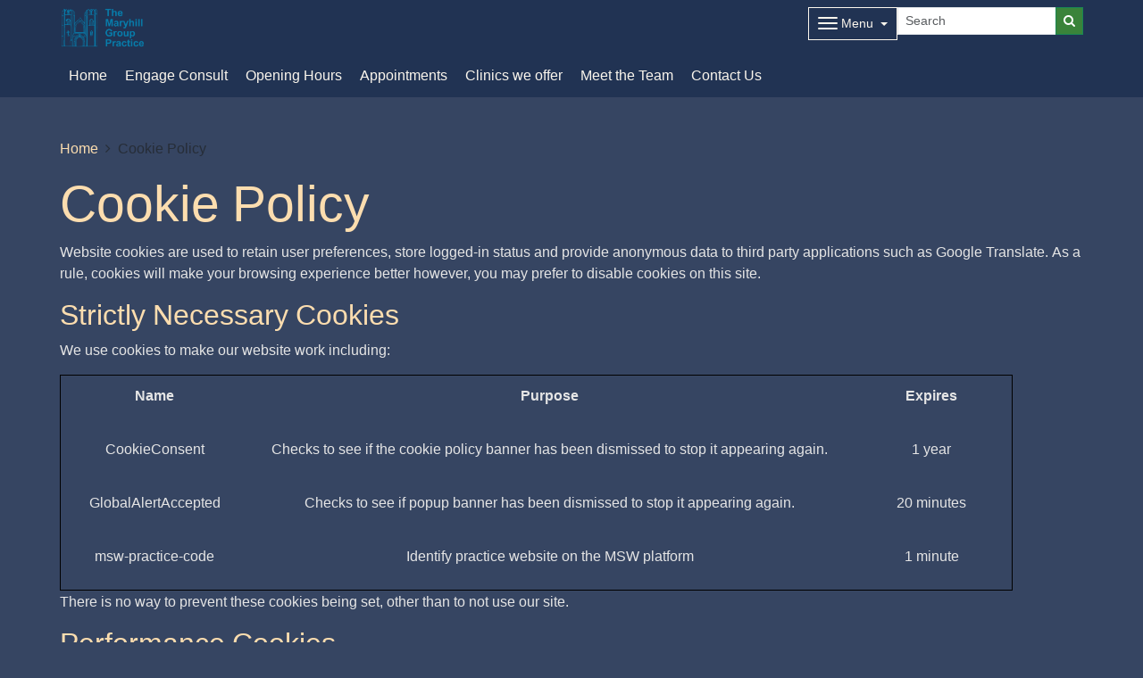

--- FILE ---
content_type: text/html; charset=utf-8
request_url: https://elginhealthcentre.co.uk/footerlinks/cookiepolicy
body_size: 8317
content:


<!DOCTYPE html>
<html lang="en-gb" class="theme-midnight">
<head>
    <meta charset="utf-8" />
    <meta name="viewport" content="width=device-width, initial-scale=1.0">
    

            <title>Cookie Policy - The Maryhill Practice</title>

    <script src="/scripts/master-upper.js"></script>

    <!--  we use Velocity.js to replace jQuery animate and its performance issues -->
    <script src="https://cdnjs.cloudflare.com/ajax/libs/velocity/1.2.2/velocity.min.js" integrity="sha384-7j+H85qDApQPyKm8wg64JdGgKmzM7trE+amLzYcJLfwR7rixgAeIi1kSX2VHeje4" crossorigin="anonymous"></script>
    <script src="https://www.google.com/recaptcha/api.js?render=6LfdrvYhAAAAAHIx1dEs5DozeEZwwkL4LEQurCTd" async defer></script>
    <script src="/Scripts/vue.min.js"></script>
    <script src="https://unpkg.com/sweetalert/dist/sweetalert.min.js" integrity="sha384-RIQuldGV8mnjGdob13cay/K1AJa+LR7VKHqSXrrB5DPGryn4pMUXRLh92Ev8KlGF" crossorigin="anonymous"></script>
    <script src="https://maps.googleapis.com/maps/api/js?key=&callback=Function.prototype"></script>

    <link href="/Content/sidebar.css" rel="stylesheet" />
    <link rel="icon" type="image/png" sizes="16x16" href="/Images/favicon.ico">
    <link rel="apple-touch-icon" href="/images/apple-touch-icon.png">

    <script>
        // show loading page if in iframe
        if (self !== top) {
            window.onbeforeunload = function () {
                editorWindow.showMainPageLoading();
            };
        }
    </script>


</head>
<body class="style-default ">
    <script>document.body.className = ((document.body.className) ? document.body.className + ' js-enabled' : 'js-enabled');</script>
        <a id="skip-to-main" href="#maincontent">Skip to main content</a>

    <link rel="stylesheet" href="/content/master.css" type="text/css" />
    

    <div id="fb-root"></div>
    <input id="CurrentTemplateId" name="CurrentTemplateId" type="hidden" value="5" />
    <div class="sidebar-container">
        <a id='PageHelp' class="sidebar-button-container" target='_blank' href='' role="button" aria-label="Page Help" rel="noopener noreferrer">
            <div class="sidebar-button sidebar-blue"><i class='fa fa-fw fa-question-circle-o'></i></div>
            <div class="sidebar-button sidebar-button-hover sidebar-blue"><i class='fa fa-fw fa-arrow-circle-o-right'></i></div>
            <div class="sidebar-button-text sidebar-blue"></div>
        </a>
        <a id='DataEditorLink' class="sidebar-button-container" target='_blank' href='' role="button" aria-label="Data Editor" rel="noopener noreferrer">
            <div class="sidebar-button sidebar-green"><i class='fa fa-pencil'></i></div>
            <div class="sidebar-button sidebar-button-hover sidebar-green"><i class='fa fa-fw fa-arrow-circle-o-right'></i></div>
            <div class="sidebar-button-text sidebar-green"></div>
        </a>
    </div>

    <div class="master-container">
        

<link href="/Content/Templates/GridColouredTemplate/GridColouredTemplate.css" rel="stylesheet" text="text/css" />
<link href="/Public/S32726/Styles/Grid - Coloured.css?m=638270819853013787" rel="stylesheet" type="text/css" />
<div id="cookie-banner" aria-labelledby="cookiebanner-header" role="region" aria-label="Cookie Banner">
    <div class="container">
        <h2 id="cookiebanner-header">Cookies on the The Maryhill Practice website</h2>
        <p>We've put some small files called cookies on your device to make our site work.</p>
        <p>We would also like to use google translate cookies and analytical cookies to understand how our site is used and improve user experience. Analytical cookies send information to Google Analytics.</p>
        <p>Let us know your preference. We will use a cookie to save your choice. Before you make your choice you can read more about our <a href="/FooterLinks/CookiePolicy">cookie policy</a>.</p>
        <button id="cookie-banner-accept">I'm OK with cookies</button>
        <button id="cookie-banner-reject">Do not use cookies</button>
    </div>
</div>
<div id="cookie-banner-confirmation" role="region" aria-label="Cookie Banner Confirmation">
    <div class="container">
        <p>
            You can change your cookie settings at any time using our <a href="/FooterLinks/CookiePolicy">cookie policy</a>.
        </p>
    </div>
</div>


<div id="bootstrap-square" class="gridcoloured-template">
    <div class="header" role="banner">
            
<!--Header Small-->
<div class="header header-small">
    <div class="container">
        <div class="header-container">
            <div class="header-logo-container">
                <div class="headerlogo" role="heading" aria-level="1">
                    <a href="/">
                            <span class="logo">
                                <img src="/_Common/GetImage?fileId=341357" class="img-fluid" alt="The Maryhill Practice Logo" />
                            </span>
                        <div class="navbar-brand">
                            The Maryhill Practice
                        </div>
                    </a>
                </div>
            </div>

            <div class="header-items">



<div class="dropdown mobile-menu d-block d-sm-none">
    <button type="button" class="btn btn-link btn-sm dropdown-hamburger dropdown-toggle " data-bs-toggle="dropdown" aria-label="Dropdown Menu" data-bs-target="#dropdownmenu_54726a7f_c2b2_4745_a307_bd1fd2810049"
            aria-expanded="false" aria-pressed="false" data-bs-display="static" tabindex="-1">
        <span class="hamburger-icon">
            <span class="icon-bar"></span>
            <span class="icon-bar"></span>
            <span class="icon-bar"></span>
        </span>
        <span class="menu-label">Menu</span>
    </button>

    <div role="navigation" aria-label="Dropdown Menu" id="dropdownmenu_54726a7f_c2b2_4745_a307_bd1fd2810049" aria-hidden="true" class="dropdown-control">
        <ul class="header-hamburger dropdown-menu dropdown-menu-end">
                <li class="dropdown-item d-block d-sm-none">
                    <a href="/" aria-label="Home" aria-pressed="false" aria-expanded="false" role="button">Home</a>
                </li>

                        <li class="dropdown-item">
                            <a href="/engage-consult" target="" rel="noopener noreferrer">


                                Engage Consult
                            </a>
                        </li>
                        <li class="dropdown-item">
                            <a href="/opening-hours" target="" rel="noopener noreferrer">


                                Opening Hours
                            </a>
                        </li>
                        <li class="dropdown-item">
                            <a href="/our-appointments" target="" rel="noopener noreferrer">


                                Appointments
                            </a>
                        </li>
                        <li class="dropdown-item">
                            <a href="/clinics-we-offer" target="" rel="noopener noreferrer">


                                Clinics we offer
                            </a>
                        </li>
                        <li class="dropdown-item">
                            <a href="/our-staff" target="" rel="noopener noreferrer">


                                Meet the Team
                            </a>
                        </li>
                        <li class="dropdown-item">
                            <a href="/contact-us" target="" rel="noopener noreferrer">


                                Contact Us
                            </a>
                        </li>
                        <li class="dropdown-item">
                            <a href="/engage-consult" target="" rel="noopener noreferrer">


                                Engage Consult
                            </a>
                        </li>
                        <li class="dropdown-item">
                            <a href="/patient-help--advice" target="" rel="noopener noreferrer">


                                Self Help &amp; Advice
                            </a>
                        </li>
                        <li class="dropdown-item">
                            <a href="/prescriptions" target="" rel="noopener noreferrer">


                                Prescriptions / Pharmacy
                            </a>
                        </li>
                        <li class="dropdown-item">
                            <a href="/new--temporary-patients" target="" rel="noopener noreferrer">


                                New / Temporary Patients
                            </a>
                        </li>
                        <li class="dropdown-item">
                            <a href="/test-results" target="" rel="noopener noreferrer">


                                Tests &amp; Results
                            </a>
                        </li>
                        <li class="dropdown-item">
                            <a href="/our-appointments" target="" rel="noopener noreferrer">


                                Appointments
                            </a>
                        </li>
                        <li class="dropdown-item">
                            <a href="/our-staff" target="" rel="noopener noreferrer">


                                Our Team
                            </a>
                        </li>
                        <li class="dropdown-item">
                            <a href="/practice-information" target="" rel="noopener noreferrer">


                                Practice Information
                            </a>
                        </li>
                        <li class="dropdown-item">
                            <a href="/did-you-know-1" target="" rel="noopener noreferrer">


                                Did you know?
                            </a>
                        </li>
        </ul>
    </div>
</div>


<div class="dropdown mobile-menu d-none d-sm-block">
    <button type="button" class="btn btn-link btn-sm dropdown-hamburger dropdown-toggle " data-bs-toggle="dropdown" aria-label="Dropdown Menu" data-bs-target="#dropdownmenu_3e6adc0b_aab1_4bfd_8cff_827d83baf7c8"
            aria-expanded="false" aria-pressed="false" data-bs-display="static" tabindex="-1">
        <span class="hamburger-icon">
            <span class="icon-bar"></span>
            <span class="icon-bar"></span>
            <span class="icon-bar"></span>
        </span>
        <span class="menu-label">Menu</span>
    </button>

    <div role="navigation" aria-label="Dropdown Menu" id="dropdownmenu_3e6adc0b_aab1_4bfd_8cff_827d83baf7c8" aria-hidden="true" class="dropdown-control">
        <ul class="header-hamburger dropdown-menu dropdown-menu-end">

                        <li class="dropdown-item">
                            <a href="/engage-consult" target="" rel="noopener noreferrer">


                                Engage Consult
                            </a>
                        </li>
                        <li class="dropdown-item">
                            <a href="/patient-help--advice" target="" rel="noopener noreferrer">


                                Self Help &amp; Advice
                            </a>
                        </li>
                        <li class="dropdown-item">
                            <a href="/prescriptions" target="" rel="noopener noreferrer">


                                Prescriptions / Pharmacy
                            </a>
                        </li>
                        <li class="dropdown-item">
                            <a href="/new--temporary-patients" target="" rel="noopener noreferrer">


                                New / Temporary Patients
                            </a>
                        </li>
                        <li class="dropdown-item">
                            <a href="/test-results" target="" rel="noopener noreferrer">


                                Tests &amp; Results
                            </a>
                        </li>
                        <li class="dropdown-item">
                            <a href="/our-appointments" target="" rel="noopener noreferrer">


                                Appointments
                            </a>
                        </li>
                        <li class="dropdown-item">
                            <a href="/our-staff" target="" rel="noopener noreferrer">


                                Our Team
                            </a>
                        </li>
                        <li class="dropdown-item">
                            <a href="/practice-information" target="" rel="noopener noreferrer">


                                Practice Information
                            </a>
                        </li>
                        <li class="dropdown-item">
                            <a href="/did-you-know-1" target="" rel="noopener noreferrer">


                                Did you know?
                            </a>
                        </li>
        </ul>
    </div>
</div>
            </div>
            
<div id="searchBar" class="searchbar search-fullwidth">
<form action="/Search/Results" class="form-inline" id="searchForm2" method="post" role="search">        <input type="hidden" id="reCaptchaSiteKey" value="6LfdrvYhAAAAAHIx1dEs5DozeEZwwkL4LEQurCTd" />
        <div class="input-group input-group-sm">
            <input id="fullSearchText" type="text" class="searchClass form-control" name="query" placeholder="Search" aria-label="Search">
            <input id="searchCaptcha" name="searchCaptcha" type="hidden" value="" />
            <button class="btn btn-success" type="submit" aria-label="Search"><i class="fa fa-search"></i></button>
        </div>
<input name="__RequestVerificationToken" type="hidden" value="CfDJ8Ph2pgcbNdlCpbzw-rL9fskBjoQ2aMHMJqS_cAVJiCro_uOI2hS8RbVFlzud-SVWUQbIOeVPGG9Sd4VkoBerNRPxU8bm8r4ejTrWPdWGVA0mHJi-Wl_YPGSmlo6kMCUgGvmNm0MklUloIu7aOdJSB24" /></form></div>

        </div>

        <div class="menu-container">
            

    <div class="main-menu d-none d-sm-block" role="navigation" aria-label="Main Menu">
        <ul class="nav menu menu-text horizontal">
                <li>
                    <a class="home-btn" href="/" aria-label="Home" aria-pressed="false" aria-expanded="false" role="button" tabindex="-1">Home</a>
                </li>
                        <li>
                            <a href="/engage-consult" target="" rel="noopener noreferrer" tabindex="-1">


                                Engage Consult
                            </a>
                        </li>
                        <li>
                            <a href="/opening-hours" target="" rel="noopener noreferrer" tabindex="-1">


                                Opening Hours
                            </a>
                        </li>
                        <li>
                            <a href="/our-appointments" target="" rel="noopener noreferrer" tabindex="-1">


                                Appointments
                            </a>
                        </li>
                        <li>
                            <a href="/clinics-we-offer" target="" rel="noopener noreferrer" tabindex="-1">


                                Clinics we offer
                            </a>
                        </li>
                        <li>
                            <a href="/our-staff" target="" rel="noopener noreferrer" tabindex="-1">


                                Meet the Team
                            </a>
                        </li>
                        <li>
                            <a href="/contact-us" target="" rel="noopener noreferrer" tabindex="-1">


                                Contact Us
                            </a>
                        </li>
        </ul>
    </div>

        </div>
    </div>
</div>
    </div>

    <main class="page-content" id="maincontent" role="main">
        


        
<div id="cookiepolicy-wrapper" class="container">
		<div>
		<nav aria-label="breadcrumb">
			<ol class="breadcrumb">
				<li class="breadcrumb-item"><a href="/">Home</a></li>
				<li class="breadcrumb-item active" aria-current="page">Cookie Policy</li>
			</ol>
		</nav>
	</div>
	<div id="PageTitleDisplay">
		<div id="PageTitlePanel" class="mt-4">
			<h2>Cookie Policy</h2>
		</div>
	</div>

	<h1>Cookie Policy</h1>
<p>Website cookies are used to retain user preferences, store logged-in status and provide anonymous data to third party applications such as Google Translate. As a rule, cookies will make your browsing experience better however, you may prefer to disable cookies on this site.</p>
<h2>Strictly Necessary Cookies</h2>
<p>We use cookies to make our website work including:</p>
<table style="border-color: #000000;" border="#000000" cellpadding="10">
<tbody>
<tr>
<td style="width: 211px; text-align: center; vertical-align: middle;">
<p><strong>Name</strong></p>
</td>
<td style="width: 675px; text-align: center; vertical-align: middle;">
<p><strong>Purpose</strong></p>
</td>
<td style="width: 180px; text-align: center; vertical-align: middle;">
<p><strong>Expires</strong></p>
</td>
</tr>
<tr>
<td style="width: 211px; text-align: center; vertical-align: middle;">
<p>CookieConsent</p>
</td>
<td style="width: 675px; text-align: center; vertical-align: middle;">
<p>Checks to see if the cookie policy banner has been dismissed to stop it appearing again.</p>
</td>
<td style="width: 180px; text-align: center; vertical-align: middle;">
<p>1 year</p>
</td>
</tr>
<tr>
<td style="width: 211px; text-align: center; vertical-align: middle;">
<p>GlobalAlertAccepted</p>
</td>
<td style="width: 675px; text-align: center; vertical-align: middle;">
<p>Checks to see if popup banner has been dismissed to stop it appearing again.</p>
</td>
<td style="width: 180px; text-align: center; vertical-align: middle;">
<p>20 minutes</p>
</td>
</tr>
<tr>
<td style="width: 211px; text-align: center; vertical-align: middle;">
<p>msw-practice-code</p>
</td>
<td style="width: 675px; text-align: center; vertical-align: middle;">
<p>Identify practice website on the MSW platform</p>
</td>
<td style="width: 180px; text-align: center; vertical-align: middle;">
<p>1 minute</p>
</td>
</tr>
</tbody>
</table>
<p>There is no way to prevent these cookies being set, other than to not use our site.</p>
<h2>Performance Cookies</h2>
<p>We use performance cookies to gather data on how visitors use a website.</p>
<table style="border-color: #000000;" border="#000000" cellpadding="10">
<tbody>
<tr>
<td style="width: 211px; text-align: center; vertical-align: middle;">
<p>Name</p>
</td>
<td style="width: 675px; text-align: center; vertical-align: middle;">
<p><strong>Purpose</strong></p>
</td>
<td style="width: 180px; text-align: center; vertical-align: middle;">
<p><strong>Expires</strong></p>
</td>
</tr>
<tr>
<td style="width: 211px; text-align: center; vertical-align: middle;">
<p>Google Analytics (_gid&nbsp;)</p>
</td>
<td style="width: 675px; text-align: center; vertical-align: middle;">
<p>This cookie is responsible for tracking user behaviour.</p>
</td>
<td style="width: 180px; text-align: center; vertical-align: middle;">
<p>5 hours</p>
</td>
</tr>
<tr>
<td style="width: 211px; text-align: center; vertical-align: middle;">
<p>Google Analytics (_ga&nbsp;)</p>
</td>
<td style="width: 675px; text-align: center; vertical-align: middle;">
<p>This cookie is used to identify unique users</p>
</td>
<td style="width: 180px; text-align: center; vertical-align: middle;">
<p>2 years</p>
</td>
</tr>
<tr>
<td style="width: 211px; text-align: center; vertical-align: middle;">
<p>Google Analytics (_gat&nbsp;)</p>
</td>
<td style="width: 675px; text-align: center; vertical-align: middle;">
<p>This cookie is used for throttling requests to Google Analytics to increase the efficiency of network calls</p>
</td>
<td style="width: 180px; text-align: center; vertical-align: middle;">
<p>2 years</p>
</td>
</tr>
</tbody>
</table>
<h2>Targeting Cookies</h2>
<p>Targeting Cookies are used to collect information about your interests so that advertisers can show relevant advertisements while visiting other websites. They are used to build user profiles of visitors to websites and gather statistics on the performance of the advertisements that are displayed.</p>
<p>We have no Targeting Cookies.</p>
<h2>Functionality Cookies</h2>
<p>We use functionality cookies to remember user site preferences and choices.</p>
<table style="border-color: #000000;" border="#000000" cellpadding="10">
<tbody>
<tr>
<td style="width: 211px; text-align: center; vertical-align: middle;">
<p><strong>Name</strong></p>
</td>
<td style="width: 675px; vertical-align: middle; text-align: center;">
<p><strong>Purpose</strong></p>
</td>
<td style="width: 180px; text-align: center; vertical-align: middle;">
<p><strong>Expires</strong></p>
</td>
</tr>
<tr>
<td style="width: 211px; text-align: center; vertical-align: middle;">
<p>Google Translate</p>
<p>&nbsp;</p>
</td>
<td style="width: 675px; vertical-align: middle; text-align: center;">
<p>Contains a unique ID Google uses to remember your preferences and other information, such as your preferred language</p>
</td>
<td style="width: 180px; text-align: center; vertical-align: middle;">
<p>1 year</p>
</td>
</tr>
</tbody>
</table>
<p>Disabling these cookies is likely to break or severely reduce functionality offered by these third parties.</p>

	<h2>Cookie Settings</h2>
	<h3>Update your cookie settings</h3>
	<div id="cookie-policy-checkboxes" class="mb-2">
		<div class="form-check">
			<span class="control-focus">
				<input class="form-check-input" type="checkbox" value="performance" id="cookieConsent-category-performance">
				<label class="form-check-label" for="cookieConsent-category-performance">
					Performance
				</label>
			</span>
		</div>
		<div class="form-check">
			<span class="control-focus">
				<input class="form-check-input" type="checkbox" value="targeting" id="cookieConsent-category-targeting">
				<label class="form-check-label" for="cookieConsent-category-targeting">
					Targeting
				</label>
			</span>
		</div>
		<div class="form-check">
			<span class="control-focus">
				<input class="form-check-input" type="checkbox" value="functionality" id="cookieConsent-category-functionality">
				<label class="form-check-label" for="cookieConsent-category-functionality">
					Functionality
				</label>
			</span>
		</div>
	</div>
	<button class="btn btn-success btn-sm" id="cookiePolicy-button-save">Save</button>
</div>


            <style>
                html {
                    padding-top: 95px;
                }
            </style>

        

    </main>
    
<div class="further-information-container" role="complementary" aria-labelledby="further-information-heading">
    <div class="container">
        <h2 id="further-information-heading">Further Information</h2>
        <div class="further-information-grid-container">
            

    <div class="further-information" role="navigation" aria-label="Further Information Menu">
        <ul class="nav menu menu-text horizontal">
                        <li>
                            <a href="/our-staff" target="" rel="noopener noreferrer" tabindex="-1">


                                Our Staff
                            </a>
                        </li>
                        <li>
                            <a href="/practice-charter" target="" rel="noopener noreferrer" tabindex="-1">


                                Practice Charter
                            </a>
                        </li>
                        <li>
                            <a href="/practice-policies" target="" rel="noopener noreferrer" tabindex="-1">


                                Practice Policies
                            </a>
                        </li>
                        <li>
                            <a href="/practice-vacancies" target="" rel="noopener noreferrer" tabindex="-1">


                                Practice Vacancies
                            </a>
                        </li>
                        <li>
                            <a href="/suggestions--complaints" target="" rel="noopener noreferrer" tabindex="-1">


                                Suggestions &amp; Complaints
                            </a>
                        </li>
        </ul>
    </div>


            
<ul class="nhsuk-footer__list social-media">
</ul>


            <ul class="nhsuk-footer__list">
    <li class="parent-link is-empty">
        <div class="parent-link-container">
                <div class="parent-link-placeholder">
                    <i class="fa fa-plus"></i> Add Footer Link
                </div>
        </div>
    </li>
</ul>

        </div>
    </div>
</div>

</div>


<script>
    $(function () {
        $(window).on("resize", () => resizeForFixedHeader());

        document.onBannerDismiss = resizeForFixedHeader;

        resizeForFixedHeader();
    });
</script>


        <div id="footer" role="contentinfo">
    <div class="container">
        <div class="row">
            <div class="col-sm-6">
                <ul>
                            <li><a href="/Account/Login?returnUrl=%2Ffooterlinks%2Fcookiepolicy">Sign in</a></li>
                </ul>
                <div class="clearfix"></div>
            </div>
            <div class="col-sm-6">
                <ul>
                    <li>&copy; 2026 Built by <a href="https://www.mysurgerywebsite.co.uk/live" target="_blank" rel="noreferrer noopener">My Surgery Website</a></li>
                    <li><a href="/FooterLinks/Accessibility">Accessibility</a></li>
<li><a href="/FooterLinks/CookiePolicy">Cookie policy</a></li>
<li><a href="/FooterLinks/YourData">Your data</a></li>
<li><a href="/Sitemap">Site map</a></li>
                </ul>
            </div>
        </div>
    </div>
</div>
    </div>


    <script src="/scripts/master-lower-public.js"></script>

    <script>
        const observer = lozad();
        observer.observe();
    </script>



    <!-- Google Analytics (UA) -->
<input type="hidden" id="CustUACode" value="">
<script type="text/plain" data-cookiecategory="performance" src="/Scripts/Google/google-analytics.js"></script>
<!-- End Google Analytics (UA)-->

    <!-- Google Tag Manager -->
<input type="hidden" id="GoogleTagManagerKey" value="GTM-KQ5QNDF">
<script type="text/plain" data-cookiecategory="performance" src="/Scripts/Google/google-tag-manager.js"></script>
<!-- End Google Tag Manager -->

    <script src="/Scripts/browser-update.js"></script>

    <!-- hide edit/sign out buttons if in 'edit' mode -->
    <script type="text/javascript">

        // used in a few places (also duplicated), so now moved into a more global area.
        function resizeForFixedHeader() {
            var height = $(".header-small").outerHeight();
            $("html").css("padding-top", height);
        }

        function toggleSnow(){
            var isSnow = $('#SnowtimeLink').data("snow");
            if (isSnow == undefined || isSnow == 1){
                DoSnowtime(false, '');
                $('#SnowtimeLink').data('snow', 0);
            }
            else{
                DoSnowtime(true, 'fa-snowflake-o');
                $('#SnowtimeLink').data('snow', 1);
            }
        }

        function IsInEditMode() {
            var origin = window.location.origin;
            var parentOrigin = window.parent.location.origin;
            // only check if both parent and current location are of same origin
            if (origin.localeCompare(parentOrigin) === 0) {
                return window.parent.location.pathname.indexOf("/edit") === 0;
            }

            return false;
        }

        $(function () {
            $(".editor").css('visibility', IsInEditMode() ? 'hidden' : 'visible');
        });

        $(document).on("click", function (ev) {
            clickev = jQuery.Event('click', { 'offsetX': ev.offsetX, 'offsetY': ev.offsetY });
            if (self != top)
                parent.$("body").trigger(clickev);
        })

        if (window.addEventListener && window.requestAnimationFrame && document.getElementsByClassName) window.addEventListener('load', function() {

            // start
            var pItem = document.getElementsByClassName('progressive replace'), pCount, timer;

            // scroll and resize events
            window.addEventListener('scroll', scroller, false);
            window.addEventListener('resize', scroller, false);

            // DOM mutation observer
            if (MutationObserver) {

                var observer = new MutationObserver(function() {
                    if (pItem.length !== pCount) inView();
                });
                observer.observe(document.body, { subtree: true, childList: true, attributes: true, characterData: true });

            }

            // initial check
            inView();


            // throttled scroll/resize
            function scroller() {

                timer = timer || setTimeout(function() {
                    timer = null;
                    inView();
                }, 300);

            }


            // image in view?
            function inView() {

                if (pItem.length) requestAnimationFrame(function() {

                    var wT = window.pageYOffset, wB = wT + window.innerHeight, cRect, pT, pB, p = 0;
                    while (p < pItem.length) {

                        cRect = pItem[p].getBoundingClientRect();
                        pT = wT + cRect.top;
                        pB = pT + cRect.height;

                        if (wT < pB && wB > pT) {
                            loadFullImage(pItem[p]);
                            pItem[p].classList.remove('replace');
                        }
                        else p++;

                    }

                    pCount = pItem.length;

                });

            }


            // replace with full image
            function loadFullImage(item) {

                var href = item && (item.getAttribute('data-href') || item.href);
                if (!href) return;

                // load image
                var img = new Image();
                if (item.dataset) {
                    img.srcset = item.dataset.srcset || '';
                    img.sizes = item.dataset.sizes || '';
                }
                img.src = href;
                img.className = 'reveal';
                if (img.complete) addImg();
                else img.onload = addImg;

                // replace image
                function addImg() {

                    requestAnimationFrame(function() {

                        // disable click
                        if (href === item.href) {
                            item.style.cursor = 'default';
                            item.addEventListener('click', function(e) { e.preventDefault(); }, false);
                        }

                        // preview image
                        var pImg = item.querySelector && item.querySelector('img.preview');

                        // add full image
                        item.insertBefore(img, pImg && pImg.nextSibling).addEventListener('animationend', function() {

                            // remove preview image
                            if (pImg) {
                                img.alt = pImg.alt || '';
                                item.removeChild(pImg);
                            }

                            img.classList.remove('reveal');

                        });

                    });

                }

            }

        }, false);
    </script>

    <div class="modal fade" id="googleTranslateModal" tabindex="-1" role="dialog" aria-labelledby="modalTranslateTitle">
        <div class="modal-dialog" role="document">
            <div class="modal-content">
                <div class="modal-header">
                    <h3 class="modal-title" id="modalTranslateTitle">Translate this website with google</h3>
                    <button type="button" class="btn-close" data-bs-dismiss="modal" aria-label="Close"></button>
                </div>
                <div class="modal-body">
                    <div id="google_translate_element"></div>
                </div>
            </div>
        </div>
    </div>


</body>
</html>



--- FILE ---
content_type: text/html; charset=utf-8
request_url: https://www.google.com/recaptcha/api2/anchor?ar=1&k=6LfdrvYhAAAAAHIx1dEs5DozeEZwwkL4LEQurCTd&co=aHR0cHM6Ly9lbGdpbmhlYWx0aGNlbnRyZS5jby51azo0NDM.&hl=en&v=9TiwnJFHeuIw_s0wSd3fiKfN&size=invisible&anchor-ms=20000&execute-ms=30000&cb=j09jt18zogmy
body_size: 48091
content:
<!DOCTYPE HTML><html dir="ltr" lang="en"><head><meta http-equiv="Content-Type" content="text/html; charset=UTF-8">
<meta http-equiv="X-UA-Compatible" content="IE=edge">
<title>reCAPTCHA</title>
<style type="text/css">
/* cyrillic-ext */
@font-face {
  font-family: 'Roboto';
  font-style: normal;
  font-weight: 400;
  font-stretch: 100%;
  src: url(//fonts.gstatic.com/s/roboto/v48/KFO7CnqEu92Fr1ME7kSn66aGLdTylUAMa3GUBHMdazTgWw.woff2) format('woff2');
  unicode-range: U+0460-052F, U+1C80-1C8A, U+20B4, U+2DE0-2DFF, U+A640-A69F, U+FE2E-FE2F;
}
/* cyrillic */
@font-face {
  font-family: 'Roboto';
  font-style: normal;
  font-weight: 400;
  font-stretch: 100%;
  src: url(//fonts.gstatic.com/s/roboto/v48/KFO7CnqEu92Fr1ME7kSn66aGLdTylUAMa3iUBHMdazTgWw.woff2) format('woff2');
  unicode-range: U+0301, U+0400-045F, U+0490-0491, U+04B0-04B1, U+2116;
}
/* greek-ext */
@font-face {
  font-family: 'Roboto';
  font-style: normal;
  font-weight: 400;
  font-stretch: 100%;
  src: url(//fonts.gstatic.com/s/roboto/v48/KFO7CnqEu92Fr1ME7kSn66aGLdTylUAMa3CUBHMdazTgWw.woff2) format('woff2');
  unicode-range: U+1F00-1FFF;
}
/* greek */
@font-face {
  font-family: 'Roboto';
  font-style: normal;
  font-weight: 400;
  font-stretch: 100%;
  src: url(//fonts.gstatic.com/s/roboto/v48/KFO7CnqEu92Fr1ME7kSn66aGLdTylUAMa3-UBHMdazTgWw.woff2) format('woff2');
  unicode-range: U+0370-0377, U+037A-037F, U+0384-038A, U+038C, U+038E-03A1, U+03A3-03FF;
}
/* math */
@font-face {
  font-family: 'Roboto';
  font-style: normal;
  font-weight: 400;
  font-stretch: 100%;
  src: url(//fonts.gstatic.com/s/roboto/v48/KFO7CnqEu92Fr1ME7kSn66aGLdTylUAMawCUBHMdazTgWw.woff2) format('woff2');
  unicode-range: U+0302-0303, U+0305, U+0307-0308, U+0310, U+0312, U+0315, U+031A, U+0326-0327, U+032C, U+032F-0330, U+0332-0333, U+0338, U+033A, U+0346, U+034D, U+0391-03A1, U+03A3-03A9, U+03B1-03C9, U+03D1, U+03D5-03D6, U+03F0-03F1, U+03F4-03F5, U+2016-2017, U+2034-2038, U+203C, U+2040, U+2043, U+2047, U+2050, U+2057, U+205F, U+2070-2071, U+2074-208E, U+2090-209C, U+20D0-20DC, U+20E1, U+20E5-20EF, U+2100-2112, U+2114-2115, U+2117-2121, U+2123-214F, U+2190, U+2192, U+2194-21AE, U+21B0-21E5, U+21F1-21F2, U+21F4-2211, U+2213-2214, U+2216-22FF, U+2308-230B, U+2310, U+2319, U+231C-2321, U+2336-237A, U+237C, U+2395, U+239B-23B7, U+23D0, U+23DC-23E1, U+2474-2475, U+25AF, U+25B3, U+25B7, U+25BD, U+25C1, U+25CA, U+25CC, U+25FB, U+266D-266F, U+27C0-27FF, U+2900-2AFF, U+2B0E-2B11, U+2B30-2B4C, U+2BFE, U+3030, U+FF5B, U+FF5D, U+1D400-1D7FF, U+1EE00-1EEFF;
}
/* symbols */
@font-face {
  font-family: 'Roboto';
  font-style: normal;
  font-weight: 400;
  font-stretch: 100%;
  src: url(//fonts.gstatic.com/s/roboto/v48/KFO7CnqEu92Fr1ME7kSn66aGLdTylUAMaxKUBHMdazTgWw.woff2) format('woff2');
  unicode-range: U+0001-000C, U+000E-001F, U+007F-009F, U+20DD-20E0, U+20E2-20E4, U+2150-218F, U+2190, U+2192, U+2194-2199, U+21AF, U+21E6-21F0, U+21F3, U+2218-2219, U+2299, U+22C4-22C6, U+2300-243F, U+2440-244A, U+2460-24FF, U+25A0-27BF, U+2800-28FF, U+2921-2922, U+2981, U+29BF, U+29EB, U+2B00-2BFF, U+4DC0-4DFF, U+FFF9-FFFB, U+10140-1018E, U+10190-1019C, U+101A0, U+101D0-101FD, U+102E0-102FB, U+10E60-10E7E, U+1D2C0-1D2D3, U+1D2E0-1D37F, U+1F000-1F0FF, U+1F100-1F1AD, U+1F1E6-1F1FF, U+1F30D-1F30F, U+1F315, U+1F31C, U+1F31E, U+1F320-1F32C, U+1F336, U+1F378, U+1F37D, U+1F382, U+1F393-1F39F, U+1F3A7-1F3A8, U+1F3AC-1F3AF, U+1F3C2, U+1F3C4-1F3C6, U+1F3CA-1F3CE, U+1F3D4-1F3E0, U+1F3ED, U+1F3F1-1F3F3, U+1F3F5-1F3F7, U+1F408, U+1F415, U+1F41F, U+1F426, U+1F43F, U+1F441-1F442, U+1F444, U+1F446-1F449, U+1F44C-1F44E, U+1F453, U+1F46A, U+1F47D, U+1F4A3, U+1F4B0, U+1F4B3, U+1F4B9, U+1F4BB, U+1F4BF, U+1F4C8-1F4CB, U+1F4D6, U+1F4DA, U+1F4DF, U+1F4E3-1F4E6, U+1F4EA-1F4ED, U+1F4F7, U+1F4F9-1F4FB, U+1F4FD-1F4FE, U+1F503, U+1F507-1F50B, U+1F50D, U+1F512-1F513, U+1F53E-1F54A, U+1F54F-1F5FA, U+1F610, U+1F650-1F67F, U+1F687, U+1F68D, U+1F691, U+1F694, U+1F698, U+1F6AD, U+1F6B2, U+1F6B9-1F6BA, U+1F6BC, U+1F6C6-1F6CF, U+1F6D3-1F6D7, U+1F6E0-1F6EA, U+1F6F0-1F6F3, U+1F6F7-1F6FC, U+1F700-1F7FF, U+1F800-1F80B, U+1F810-1F847, U+1F850-1F859, U+1F860-1F887, U+1F890-1F8AD, U+1F8B0-1F8BB, U+1F8C0-1F8C1, U+1F900-1F90B, U+1F93B, U+1F946, U+1F984, U+1F996, U+1F9E9, U+1FA00-1FA6F, U+1FA70-1FA7C, U+1FA80-1FA89, U+1FA8F-1FAC6, U+1FACE-1FADC, U+1FADF-1FAE9, U+1FAF0-1FAF8, U+1FB00-1FBFF;
}
/* vietnamese */
@font-face {
  font-family: 'Roboto';
  font-style: normal;
  font-weight: 400;
  font-stretch: 100%;
  src: url(//fonts.gstatic.com/s/roboto/v48/KFO7CnqEu92Fr1ME7kSn66aGLdTylUAMa3OUBHMdazTgWw.woff2) format('woff2');
  unicode-range: U+0102-0103, U+0110-0111, U+0128-0129, U+0168-0169, U+01A0-01A1, U+01AF-01B0, U+0300-0301, U+0303-0304, U+0308-0309, U+0323, U+0329, U+1EA0-1EF9, U+20AB;
}
/* latin-ext */
@font-face {
  font-family: 'Roboto';
  font-style: normal;
  font-weight: 400;
  font-stretch: 100%;
  src: url(//fonts.gstatic.com/s/roboto/v48/KFO7CnqEu92Fr1ME7kSn66aGLdTylUAMa3KUBHMdazTgWw.woff2) format('woff2');
  unicode-range: U+0100-02BA, U+02BD-02C5, U+02C7-02CC, U+02CE-02D7, U+02DD-02FF, U+0304, U+0308, U+0329, U+1D00-1DBF, U+1E00-1E9F, U+1EF2-1EFF, U+2020, U+20A0-20AB, U+20AD-20C0, U+2113, U+2C60-2C7F, U+A720-A7FF;
}
/* latin */
@font-face {
  font-family: 'Roboto';
  font-style: normal;
  font-weight: 400;
  font-stretch: 100%;
  src: url(//fonts.gstatic.com/s/roboto/v48/KFO7CnqEu92Fr1ME7kSn66aGLdTylUAMa3yUBHMdazQ.woff2) format('woff2');
  unicode-range: U+0000-00FF, U+0131, U+0152-0153, U+02BB-02BC, U+02C6, U+02DA, U+02DC, U+0304, U+0308, U+0329, U+2000-206F, U+20AC, U+2122, U+2191, U+2193, U+2212, U+2215, U+FEFF, U+FFFD;
}
/* cyrillic-ext */
@font-face {
  font-family: 'Roboto';
  font-style: normal;
  font-weight: 500;
  font-stretch: 100%;
  src: url(//fonts.gstatic.com/s/roboto/v48/KFO7CnqEu92Fr1ME7kSn66aGLdTylUAMa3GUBHMdazTgWw.woff2) format('woff2');
  unicode-range: U+0460-052F, U+1C80-1C8A, U+20B4, U+2DE0-2DFF, U+A640-A69F, U+FE2E-FE2F;
}
/* cyrillic */
@font-face {
  font-family: 'Roboto';
  font-style: normal;
  font-weight: 500;
  font-stretch: 100%;
  src: url(//fonts.gstatic.com/s/roboto/v48/KFO7CnqEu92Fr1ME7kSn66aGLdTylUAMa3iUBHMdazTgWw.woff2) format('woff2');
  unicode-range: U+0301, U+0400-045F, U+0490-0491, U+04B0-04B1, U+2116;
}
/* greek-ext */
@font-face {
  font-family: 'Roboto';
  font-style: normal;
  font-weight: 500;
  font-stretch: 100%;
  src: url(//fonts.gstatic.com/s/roboto/v48/KFO7CnqEu92Fr1ME7kSn66aGLdTylUAMa3CUBHMdazTgWw.woff2) format('woff2');
  unicode-range: U+1F00-1FFF;
}
/* greek */
@font-face {
  font-family: 'Roboto';
  font-style: normal;
  font-weight: 500;
  font-stretch: 100%;
  src: url(//fonts.gstatic.com/s/roboto/v48/KFO7CnqEu92Fr1ME7kSn66aGLdTylUAMa3-UBHMdazTgWw.woff2) format('woff2');
  unicode-range: U+0370-0377, U+037A-037F, U+0384-038A, U+038C, U+038E-03A1, U+03A3-03FF;
}
/* math */
@font-face {
  font-family: 'Roboto';
  font-style: normal;
  font-weight: 500;
  font-stretch: 100%;
  src: url(//fonts.gstatic.com/s/roboto/v48/KFO7CnqEu92Fr1ME7kSn66aGLdTylUAMawCUBHMdazTgWw.woff2) format('woff2');
  unicode-range: U+0302-0303, U+0305, U+0307-0308, U+0310, U+0312, U+0315, U+031A, U+0326-0327, U+032C, U+032F-0330, U+0332-0333, U+0338, U+033A, U+0346, U+034D, U+0391-03A1, U+03A3-03A9, U+03B1-03C9, U+03D1, U+03D5-03D6, U+03F0-03F1, U+03F4-03F5, U+2016-2017, U+2034-2038, U+203C, U+2040, U+2043, U+2047, U+2050, U+2057, U+205F, U+2070-2071, U+2074-208E, U+2090-209C, U+20D0-20DC, U+20E1, U+20E5-20EF, U+2100-2112, U+2114-2115, U+2117-2121, U+2123-214F, U+2190, U+2192, U+2194-21AE, U+21B0-21E5, U+21F1-21F2, U+21F4-2211, U+2213-2214, U+2216-22FF, U+2308-230B, U+2310, U+2319, U+231C-2321, U+2336-237A, U+237C, U+2395, U+239B-23B7, U+23D0, U+23DC-23E1, U+2474-2475, U+25AF, U+25B3, U+25B7, U+25BD, U+25C1, U+25CA, U+25CC, U+25FB, U+266D-266F, U+27C0-27FF, U+2900-2AFF, U+2B0E-2B11, U+2B30-2B4C, U+2BFE, U+3030, U+FF5B, U+FF5D, U+1D400-1D7FF, U+1EE00-1EEFF;
}
/* symbols */
@font-face {
  font-family: 'Roboto';
  font-style: normal;
  font-weight: 500;
  font-stretch: 100%;
  src: url(//fonts.gstatic.com/s/roboto/v48/KFO7CnqEu92Fr1ME7kSn66aGLdTylUAMaxKUBHMdazTgWw.woff2) format('woff2');
  unicode-range: U+0001-000C, U+000E-001F, U+007F-009F, U+20DD-20E0, U+20E2-20E4, U+2150-218F, U+2190, U+2192, U+2194-2199, U+21AF, U+21E6-21F0, U+21F3, U+2218-2219, U+2299, U+22C4-22C6, U+2300-243F, U+2440-244A, U+2460-24FF, U+25A0-27BF, U+2800-28FF, U+2921-2922, U+2981, U+29BF, U+29EB, U+2B00-2BFF, U+4DC0-4DFF, U+FFF9-FFFB, U+10140-1018E, U+10190-1019C, U+101A0, U+101D0-101FD, U+102E0-102FB, U+10E60-10E7E, U+1D2C0-1D2D3, U+1D2E0-1D37F, U+1F000-1F0FF, U+1F100-1F1AD, U+1F1E6-1F1FF, U+1F30D-1F30F, U+1F315, U+1F31C, U+1F31E, U+1F320-1F32C, U+1F336, U+1F378, U+1F37D, U+1F382, U+1F393-1F39F, U+1F3A7-1F3A8, U+1F3AC-1F3AF, U+1F3C2, U+1F3C4-1F3C6, U+1F3CA-1F3CE, U+1F3D4-1F3E0, U+1F3ED, U+1F3F1-1F3F3, U+1F3F5-1F3F7, U+1F408, U+1F415, U+1F41F, U+1F426, U+1F43F, U+1F441-1F442, U+1F444, U+1F446-1F449, U+1F44C-1F44E, U+1F453, U+1F46A, U+1F47D, U+1F4A3, U+1F4B0, U+1F4B3, U+1F4B9, U+1F4BB, U+1F4BF, U+1F4C8-1F4CB, U+1F4D6, U+1F4DA, U+1F4DF, U+1F4E3-1F4E6, U+1F4EA-1F4ED, U+1F4F7, U+1F4F9-1F4FB, U+1F4FD-1F4FE, U+1F503, U+1F507-1F50B, U+1F50D, U+1F512-1F513, U+1F53E-1F54A, U+1F54F-1F5FA, U+1F610, U+1F650-1F67F, U+1F687, U+1F68D, U+1F691, U+1F694, U+1F698, U+1F6AD, U+1F6B2, U+1F6B9-1F6BA, U+1F6BC, U+1F6C6-1F6CF, U+1F6D3-1F6D7, U+1F6E0-1F6EA, U+1F6F0-1F6F3, U+1F6F7-1F6FC, U+1F700-1F7FF, U+1F800-1F80B, U+1F810-1F847, U+1F850-1F859, U+1F860-1F887, U+1F890-1F8AD, U+1F8B0-1F8BB, U+1F8C0-1F8C1, U+1F900-1F90B, U+1F93B, U+1F946, U+1F984, U+1F996, U+1F9E9, U+1FA00-1FA6F, U+1FA70-1FA7C, U+1FA80-1FA89, U+1FA8F-1FAC6, U+1FACE-1FADC, U+1FADF-1FAE9, U+1FAF0-1FAF8, U+1FB00-1FBFF;
}
/* vietnamese */
@font-face {
  font-family: 'Roboto';
  font-style: normal;
  font-weight: 500;
  font-stretch: 100%;
  src: url(//fonts.gstatic.com/s/roboto/v48/KFO7CnqEu92Fr1ME7kSn66aGLdTylUAMa3OUBHMdazTgWw.woff2) format('woff2');
  unicode-range: U+0102-0103, U+0110-0111, U+0128-0129, U+0168-0169, U+01A0-01A1, U+01AF-01B0, U+0300-0301, U+0303-0304, U+0308-0309, U+0323, U+0329, U+1EA0-1EF9, U+20AB;
}
/* latin-ext */
@font-face {
  font-family: 'Roboto';
  font-style: normal;
  font-weight: 500;
  font-stretch: 100%;
  src: url(//fonts.gstatic.com/s/roboto/v48/KFO7CnqEu92Fr1ME7kSn66aGLdTylUAMa3KUBHMdazTgWw.woff2) format('woff2');
  unicode-range: U+0100-02BA, U+02BD-02C5, U+02C7-02CC, U+02CE-02D7, U+02DD-02FF, U+0304, U+0308, U+0329, U+1D00-1DBF, U+1E00-1E9F, U+1EF2-1EFF, U+2020, U+20A0-20AB, U+20AD-20C0, U+2113, U+2C60-2C7F, U+A720-A7FF;
}
/* latin */
@font-face {
  font-family: 'Roboto';
  font-style: normal;
  font-weight: 500;
  font-stretch: 100%;
  src: url(//fonts.gstatic.com/s/roboto/v48/KFO7CnqEu92Fr1ME7kSn66aGLdTylUAMa3yUBHMdazQ.woff2) format('woff2');
  unicode-range: U+0000-00FF, U+0131, U+0152-0153, U+02BB-02BC, U+02C6, U+02DA, U+02DC, U+0304, U+0308, U+0329, U+2000-206F, U+20AC, U+2122, U+2191, U+2193, U+2212, U+2215, U+FEFF, U+FFFD;
}
/* cyrillic-ext */
@font-face {
  font-family: 'Roboto';
  font-style: normal;
  font-weight: 900;
  font-stretch: 100%;
  src: url(//fonts.gstatic.com/s/roboto/v48/KFO7CnqEu92Fr1ME7kSn66aGLdTylUAMa3GUBHMdazTgWw.woff2) format('woff2');
  unicode-range: U+0460-052F, U+1C80-1C8A, U+20B4, U+2DE0-2DFF, U+A640-A69F, U+FE2E-FE2F;
}
/* cyrillic */
@font-face {
  font-family: 'Roboto';
  font-style: normal;
  font-weight: 900;
  font-stretch: 100%;
  src: url(//fonts.gstatic.com/s/roboto/v48/KFO7CnqEu92Fr1ME7kSn66aGLdTylUAMa3iUBHMdazTgWw.woff2) format('woff2');
  unicode-range: U+0301, U+0400-045F, U+0490-0491, U+04B0-04B1, U+2116;
}
/* greek-ext */
@font-face {
  font-family: 'Roboto';
  font-style: normal;
  font-weight: 900;
  font-stretch: 100%;
  src: url(//fonts.gstatic.com/s/roboto/v48/KFO7CnqEu92Fr1ME7kSn66aGLdTylUAMa3CUBHMdazTgWw.woff2) format('woff2');
  unicode-range: U+1F00-1FFF;
}
/* greek */
@font-face {
  font-family: 'Roboto';
  font-style: normal;
  font-weight: 900;
  font-stretch: 100%;
  src: url(//fonts.gstatic.com/s/roboto/v48/KFO7CnqEu92Fr1ME7kSn66aGLdTylUAMa3-UBHMdazTgWw.woff2) format('woff2');
  unicode-range: U+0370-0377, U+037A-037F, U+0384-038A, U+038C, U+038E-03A1, U+03A3-03FF;
}
/* math */
@font-face {
  font-family: 'Roboto';
  font-style: normal;
  font-weight: 900;
  font-stretch: 100%;
  src: url(//fonts.gstatic.com/s/roboto/v48/KFO7CnqEu92Fr1ME7kSn66aGLdTylUAMawCUBHMdazTgWw.woff2) format('woff2');
  unicode-range: U+0302-0303, U+0305, U+0307-0308, U+0310, U+0312, U+0315, U+031A, U+0326-0327, U+032C, U+032F-0330, U+0332-0333, U+0338, U+033A, U+0346, U+034D, U+0391-03A1, U+03A3-03A9, U+03B1-03C9, U+03D1, U+03D5-03D6, U+03F0-03F1, U+03F4-03F5, U+2016-2017, U+2034-2038, U+203C, U+2040, U+2043, U+2047, U+2050, U+2057, U+205F, U+2070-2071, U+2074-208E, U+2090-209C, U+20D0-20DC, U+20E1, U+20E5-20EF, U+2100-2112, U+2114-2115, U+2117-2121, U+2123-214F, U+2190, U+2192, U+2194-21AE, U+21B0-21E5, U+21F1-21F2, U+21F4-2211, U+2213-2214, U+2216-22FF, U+2308-230B, U+2310, U+2319, U+231C-2321, U+2336-237A, U+237C, U+2395, U+239B-23B7, U+23D0, U+23DC-23E1, U+2474-2475, U+25AF, U+25B3, U+25B7, U+25BD, U+25C1, U+25CA, U+25CC, U+25FB, U+266D-266F, U+27C0-27FF, U+2900-2AFF, U+2B0E-2B11, U+2B30-2B4C, U+2BFE, U+3030, U+FF5B, U+FF5D, U+1D400-1D7FF, U+1EE00-1EEFF;
}
/* symbols */
@font-face {
  font-family: 'Roboto';
  font-style: normal;
  font-weight: 900;
  font-stretch: 100%;
  src: url(//fonts.gstatic.com/s/roboto/v48/KFO7CnqEu92Fr1ME7kSn66aGLdTylUAMaxKUBHMdazTgWw.woff2) format('woff2');
  unicode-range: U+0001-000C, U+000E-001F, U+007F-009F, U+20DD-20E0, U+20E2-20E4, U+2150-218F, U+2190, U+2192, U+2194-2199, U+21AF, U+21E6-21F0, U+21F3, U+2218-2219, U+2299, U+22C4-22C6, U+2300-243F, U+2440-244A, U+2460-24FF, U+25A0-27BF, U+2800-28FF, U+2921-2922, U+2981, U+29BF, U+29EB, U+2B00-2BFF, U+4DC0-4DFF, U+FFF9-FFFB, U+10140-1018E, U+10190-1019C, U+101A0, U+101D0-101FD, U+102E0-102FB, U+10E60-10E7E, U+1D2C0-1D2D3, U+1D2E0-1D37F, U+1F000-1F0FF, U+1F100-1F1AD, U+1F1E6-1F1FF, U+1F30D-1F30F, U+1F315, U+1F31C, U+1F31E, U+1F320-1F32C, U+1F336, U+1F378, U+1F37D, U+1F382, U+1F393-1F39F, U+1F3A7-1F3A8, U+1F3AC-1F3AF, U+1F3C2, U+1F3C4-1F3C6, U+1F3CA-1F3CE, U+1F3D4-1F3E0, U+1F3ED, U+1F3F1-1F3F3, U+1F3F5-1F3F7, U+1F408, U+1F415, U+1F41F, U+1F426, U+1F43F, U+1F441-1F442, U+1F444, U+1F446-1F449, U+1F44C-1F44E, U+1F453, U+1F46A, U+1F47D, U+1F4A3, U+1F4B0, U+1F4B3, U+1F4B9, U+1F4BB, U+1F4BF, U+1F4C8-1F4CB, U+1F4D6, U+1F4DA, U+1F4DF, U+1F4E3-1F4E6, U+1F4EA-1F4ED, U+1F4F7, U+1F4F9-1F4FB, U+1F4FD-1F4FE, U+1F503, U+1F507-1F50B, U+1F50D, U+1F512-1F513, U+1F53E-1F54A, U+1F54F-1F5FA, U+1F610, U+1F650-1F67F, U+1F687, U+1F68D, U+1F691, U+1F694, U+1F698, U+1F6AD, U+1F6B2, U+1F6B9-1F6BA, U+1F6BC, U+1F6C6-1F6CF, U+1F6D3-1F6D7, U+1F6E0-1F6EA, U+1F6F0-1F6F3, U+1F6F7-1F6FC, U+1F700-1F7FF, U+1F800-1F80B, U+1F810-1F847, U+1F850-1F859, U+1F860-1F887, U+1F890-1F8AD, U+1F8B0-1F8BB, U+1F8C0-1F8C1, U+1F900-1F90B, U+1F93B, U+1F946, U+1F984, U+1F996, U+1F9E9, U+1FA00-1FA6F, U+1FA70-1FA7C, U+1FA80-1FA89, U+1FA8F-1FAC6, U+1FACE-1FADC, U+1FADF-1FAE9, U+1FAF0-1FAF8, U+1FB00-1FBFF;
}
/* vietnamese */
@font-face {
  font-family: 'Roboto';
  font-style: normal;
  font-weight: 900;
  font-stretch: 100%;
  src: url(//fonts.gstatic.com/s/roboto/v48/KFO7CnqEu92Fr1ME7kSn66aGLdTylUAMa3OUBHMdazTgWw.woff2) format('woff2');
  unicode-range: U+0102-0103, U+0110-0111, U+0128-0129, U+0168-0169, U+01A0-01A1, U+01AF-01B0, U+0300-0301, U+0303-0304, U+0308-0309, U+0323, U+0329, U+1EA0-1EF9, U+20AB;
}
/* latin-ext */
@font-face {
  font-family: 'Roboto';
  font-style: normal;
  font-weight: 900;
  font-stretch: 100%;
  src: url(//fonts.gstatic.com/s/roboto/v48/KFO7CnqEu92Fr1ME7kSn66aGLdTylUAMa3KUBHMdazTgWw.woff2) format('woff2');
  unicode-range: U+0100-02BA, U+02BD-02C5, U+02C7-02CC, U+02CE-02D7, U+02DD-02FF, U+0304, U+0308, U+0329, U+1D00-1DBF, U+1E00-1E9F, U+1EF2-1EFF, U+2020, U+20A0-20AB, U+20AD-20C0, U+2113, U+2C60-2C7F, U+A720-A7FF;
}
/* latin */
@font-face {
  font-family: 'Roboto';
  font-style: normal;
  font-weight: 900;
  font-stretch: 100%;
  src: url(//fonts.gstatic.com/s/roboto/v48/KFO7CnqEu92Fr1ME7kSn66aGLdTylUAMa3yUBHMdazQ.woff2) format('woff2');
  unicode-range: U+0000-00FF, U+0131, U+0152-0153, U+02BB-02BC, U+02C6, U+02DA, U+02DC, U+0304, U+0308, U+0329, U+2000-206F, U+20AC, U+2122, U+2191, U+2193, U+2212, U+2215, U+FEFF, U+FFFD;
}

</style>
<link rel="stylesheet" type="text/css" href="https://www.gstatic.com/recaptcha/releases/9TiwnJFHeuIw_s0wSd3fiKfN/styles__ltr.css">
<script nonce="EfQ1O9oodKSfNR9mg3AskQ" type="text/javascript">window['__recaptcha_api'] = 'https://www.google.com/recaptcha/api2/';</script>
<script type="text/javascript" src="https://www.gstatic.com/recaptcha/releases/9TiwnJFHeuIw_s0wSd3fiKfN/recaptcha__en.js" nonce="EfQ1O9oodKSfNR9mg3AskQ">
      
    </script></head>
<body><div id="rc-anchor-alert" class="rc-anchor-alert"></div>
<input type="hidden" id="recaptcha-token" value="[base64]">
<script type="text/javascript" nonce="EfQ1O9oodKSfNR9mg3AskQ">
      recaptcha.anchor.Main.init("[\x22ainput\x22,[\x22bgdata\x22,\x22\x22,\[base64]/[base64]/UltIKytdPWE6KGE8MjA0OD9SW0grK109YT4+NnwxOTI6KChhJjY0NTEyKT09NTUyOTYmJnErMTxoLmxlbmd0aCYmKGguY2hhckNvZGVBdChxKzEpJjY0NTEyKT09NTYzMjA/[base64]/MjU1OlI/[base64]/[base64]/[base64]/[base64]/[base64]/[base64]/[base64]/[base64]/[base64]/[base64]\x22,\[base64]\x22,\x22d8ObwqA4w69Zw73CscOxw6zCg3B5cRvDp8OoTllCQsKvw7c1KFXCisOPwo3ChgVFw6cifUktwpwew7LCnsKOwq8OwoXCgcO3wrxlwo4iw6JiLV/DpCRzIBFLw4w/VHtgHMK7wrXDkBB5T3UnwqLDpMKrNw8fHkYJwoTDpcKdw6bCi8OgwrAGw7TDj8OZwptreMKYw5HDgMKxwrbCgFpXw5jClMK/f8O/M8Kgw6DDpcORfsOTbDwKfArDoRYVw7IqwqLDqU3DqA3Ct8OKw5TDqBfDscOcfT/Dqhtmwq4/O8OHNETDqG/CgGtHFcOcFDbCoStww4DCsy0Kw5HCnQ/DoVtfwrhBfjg3woEUwoR6WCDDiW95dcO6w7sVwr/DnsK+HMOyRsKfw5rDmsO8THBmw5/DjcK0w4NLw6DCs3PCo8O2w4lKwrFsw4/DosOZw7MmQj/Ctjgrwq4Lw67DucO8wocKNkhKwpRhw5HDnRbCusOEw7w6wqx/[base64]/CmCDDicKjHsOaw61sUcOlTmnCvMK+NUBbLcOLMVnDuMO2ezzCl8K1w7nDscOjD8KdMsKbdFJ2BDjDqMKRJhPCusKPw7/[base64]/CqGnDmcKTw6TChCvDui/Duz/DssKLwr/Cv8OdAsK2w5M/[base64]/[base64]/[base64]/[base64]/[base64]/[base64]/[base64]/[base64]/DlWUEXlXCswHDpinCogINJzDCosOPwo1PwpfDucKff0zCuRVbaXLDlMKUw4HDsGLDuMKGOk3DjcKRMlRnwpYRw5TDjsOPdxnCvMK0PgkIAsKsFSbCgwDDksOSTEbCnDdpPMK7wp/Dm8OnbMOJwpzCvw5gw6Bewo1MAi7Cl8OqMsK3wp9AIQxKCDNcDsKoKgRjfg/[base64]/[base64]/CpFbDscKRIcOOJB3DqwjDhsOGw4DCrhJKU8OXw4BbGGlpQWHCmFYTTcKfw7Newp0lYWvCgnjDo282wpNHw7vCgsOOw4bDg8O5PwR/wq4cPMKwdFY3KUPClHhvNw0XwrA5ZmBtcxN2a1sVJik7w50kJ2PCisOxUsOhwpnDsAvDk8KnLcOcWSxzwqrDv8OEcUAUw6NtccKAwrLCmTfDp8OXfRbCt8OKw6XDgsKiwoIbwqTCtcOua0Ipw5/Ci1LCkirCskM0FDxZEl4vwoLChsK2w7sQw5bDsMOkaXrCvsOMaDPDqGDDqCnCoH1Kw4ccw5TCnixLw7/Cqy9oOGXCojJLXkvDqQYiw6HCqsOPJsOSwo/[base64]/[base64]/CcKBwqkwwpbCnQ5WwoEaw78cw5QLwppaHsKWIUByw6VBw7t2UBDDkcOiw67Cp1Aaw7xiI8OYw63DmsOwVDdLwqvCmkjCiX/DpMKLYEMIw7PCoTMtw6TCklhTQUfCrsO+w4ATw4jClcOtwqV6wr0wOcKKw4PCrmfDh8Khw6DCu8Kqwr1/w5RRIBHDnkp+wqBAwoprIQHCih4AAsOoUzE0ShbDosKLwr/CmWTCmMOIw5t0H8KsLsKEwqARwqLCm8K4fMOWw6Icw5cQw7dgdXbDjhhBwrYgw6I2wr3DnsO4LMOuwrXCkTI/w4QkXsOaYH/[base64]/wpYXwqvCsy1lT33CgA0HwqNxwrQjVG85K8OawqfCp8Kxwr9Gw7rCr8KmJi3Co8OBwpRBwrzCuzfCgMKFOjPCnsKXw5NJw6EQwr7CtMKow4U9w43CsAfDiMK1wotjGAvCq8OfS2/DhXk1aB7CvcKwDcOhXMOFw40mWcKAw5crdXFPeDTClRN1BR5mwqBHWlBMSQAmTX8zw6dpw5EAwoI+w6nCgzQew7sCw61vZMOUw58EB8K4McOYw4how6NXVmVDwr9dFcKLw4F/w7zDmWxAw5prRcOqJgdCwoLCksOXUsOGwoApcw8ZC8OaKn/DqEJ1wqTDkMKhLG7CmkfCoMO/PcKlT8KeQMOtwrbCjFAkwrwjwrzDo0DCvcOhEcOjwo3DmsOuw78lwppdwpoYPi/Cn8OqOsKdGsOsX3DDmErDpsKIw5fDslwIwpx+w5vDvMO4wqt5wrDCmcKdW8KtesO7PsKfVkXDnkRywovDgHoLeSHCoMOkfkVdIsOnDsKpwqtFH3DDn8KGNsOEVBnDokDChcK9w63CvXpdwpk9wpJew7rCuw/ChMKxQCMswq5HwqrDs8K1w7XClMOEwqtYwpbDoMK7wpbDg8K2wr3Dig/CqUUTFjYHw7bDhsOJw7VBRR4fAQPDkhIJGMKHw5g5w4LDmsKtw4HDnMOXw60zw4g9DsOXw4s2w7ZDL8OIwr7CgynCl8KCworDs8OnE8OWdMKOwrEaAsKSDMOZSEfCpMKUw5DDiTbCnsKTwoMXwpjCv8K3wq7CqDBawo3DnMObNMOASMOXBcOaGcOiw41NwpjCmMOow4/CvsOcw7HCncOlLcKFw5UjwpJeMsKRwq8BwpjDkhgvQ0gVw5xCwqQ2Il5tB8OswrrCksOnw57DniDDpywyLcO+U8OAVsOSw5HClcOFazvDlkFzAxXDk8OsGcOwAHwnV8O/X3jDt8OaGcKQwr3CosOgG8Kcw6rCo0bDry/CkGfDvMOQw6/DuMKuOHU0K2pQN0vCmsOmw5XCl8KMwp7DmcO+bMKRLxNCAm00wrw7X8OkNxDDrcOBw5ogw5HCtwMswrXCp8OswrLCtAnCjMO+wrLDgsKuwrQKwok/PsOFwpzCi8KgNcOLHsOMwpnChMKmAmvCrh7DjGfCh8KWw4VhAxlYBcK4w78GEMK5w6/DqMOeYG/[base64]/QHE4IHPDrcONfAwIRxXDgcOxw4TDtFvCvsOfJB9HJADDssO5MwfClcO4w5LDsDfDrSIAVsK1wpltw6zCuBEYw73DlF1gIcO+w5FOw6Jaw45AF8KBSMKhO8Oye8KWwo8owoUvw6MgXMO5PsOBTsOhw6vCjcKiwr/DsBlLw43Dv0Q8GcOoCsKBYcKoC8OJD3AuUMOlwpXCksOQwrHCoMOAPVlGasOSfH1Jw6DDhcKvwqjDn8KTBsOSSSBWUDsqc2YAbsOAV8KRwpTCksKQwoQ5w5XCtcOAw4R4Y8OjUMOiWMOow717w6/Ci8O6wrzDgMO+wp0vJFfCpE7DhsOEbUrDpMKLw7/Di2XDkU7Cq8O5wotpN8KsVMORw5zDnBvDv006wofDocKiZ8OLw7bDhsOpw6RAEsOMw5TDncOwdMKKwrJXN8K9UlHCkMKvw6fCqwUQw53DjMKVNmvDqCbDu8KBw7g3wpl5EMOSw6M8XcKuck7Cp8O8HE7CsDXDtT0QM8OPN3rCkGHCpW/Cm03Cr3vCg0FTa8KOUMK4woTDm8KnwqHDoB3Djm3DsxPCqMKBw6JeKT3Dq2HDnjvCq8ORA8Kyw69GwqMLd8KafkF0w4BUekBWwqHCpsO7HsKQKFDDozvCh8OswobCqwR4wpfDi1jDuXMTOi/DmWIDfQTCq8OzD8OBw7Q5w5gdw7kbRhtkJEHCp8Krw6vCv0Jdw4PCrCTDkknDvsK+w5I7FHIycMKdw4bCm8KtQ8Ozw4xgwpEMw5h1QsKsw656w5gGwqVICMOIGAtoQ8KIw6oPwr/DscO+woMsw7DDpiXDgDzCisOmLH9JAcOGc8KWBVdWw5hkwo1Nw7o0wqpqwo7CiDbCgsO3ccKXw7Ziw5TCvcK/[base64]/[base64]/[base64]/KwMsw5o6S2vCiS/[base64]/e8OJwrcKSsK9dCQ5c1/[base64]/Cm8KfJRNVwr/CksO0w4DCsWDCpgQtZzNtAsKXBsO+CsOicsKqwpIUwqzCl8KvP8K4dFzDsjQEw61tXMKpwrHDu8KTwoxww4NbGlLCuH/CnQfCvWfChV8VwoEOG2c0N0ttw5EIBMKDwpDDqx3CmMO1DkHCmCjCuFHCjmpYYGM6QisBw59hXcKiR8K4w4t5SizDsMO1w5PCkh3CjMKWEgNPD2rCvMK7wp5Mw4o3woTDtVRKQcK8TMKXaGvCtE0xwovDoMKqwp8xwrFhQMOIwpRtwpo/[base64]/Cg2XCkmjDisOtN0PDsyDCrnJow4EpXjTCkcK6wrsXPMKbw5DDr3DCuXDCg0VwRsOPKMOtacKVBiEjJ0pAwqR2wrfDpBU1FMORwrHDjMKTwpIXWMOkJsKWw4g8wosgKMKtwqPDmyDDixHCh8O/[base64]/CncKkTyQQw7DCohQGw6rDogMfU10qw4dxwrxXM8OLCXXCoXfDosO8wpvCjidWw5zDpcKDw5nCsMO3K8O8H0bCjcKVwrzCv8O/[base64]/[base64]/CvsOxWMOKw4TDksKwwqHCr8O2wrBdbHEZFCEtWFkDPcO7wo/DgyXDn00ZwrlEwpXDn8Ktw7ZFw5/Cm8KvKixEw4BSZ8KXdn/DmsOhAsOoOhVzwqvDvlfDs8O9Rn8wQsKVwobDv0Y9wpDCoMKiw6Fww7zDpyNBGMOuasOlAETDssKAYxBBwq8QUsONIXzCp2NKwr1gwo8nwpAFGQbCmGvClU/DunnDqkHDpcOlNQtNKzUAwq3Dn1wUw4PDg8OAw4AKw57DlMODZxlew6hNw6IPU8KPOUrDlEPDssK3SWlPAWDDp8KVWBrCm1sew6Unw4AXBFM/MkbCicKhZGHCosOmQsOqScKmw7VTS8OZc2kcw43DtH/[base64]/[base64]/CucKFw5cIYsKZwoPDsRfDpH7DswMgwobDmEHDpCgtLcOnIMK1wq7DnQHDnTnCksKZwrp4wpxRA8Klw68cw41+RsOLwrpTPsOCYgN6BcO4WMOHZg5dw4JJwrbCucO0wrVYwrrCuB/CtQIIRRfCkXvDtMKow6hgwqPDqSPDrBEEwofCp8Khw4/CrgAxwonDqijCucK4H8Kjw5XDmcOGwrrDgm1pwpl/[base64]/wpDDr8OyVAxjw4bCsHQ/UcKtMzNew5xawprDjEvCv1zCsmfCmsOUw4gvw6cJwpfCtsOJf8OXdDzCtcKHwrghw48Vw5xRwr8Sw4Jxwq8Zw6l4NAFpw5l/WFsQQ2zCt0Y6w4rCisOnw6zChcKGRcOaN8KvwrdOwoU8WUHCoQM/ElwAwo7Dtiscw6XDmsKpw74SeDx8wrrCrMOgfFvCicODJcKTIXnDiUsReCvDh8KoNlpuTcOuAVfDvcKDEsKhQw3Dikgcw7jDh8OFI8KXwonDlBfDr8KySGjDk3l7w6ZuwpJnwoRCa8OfBlwqbTYAw7oAAxzDjsK0YsOxwrrDmsKxwrlWJi3DkF/DmFl+WQTDrMOaLsKrwqcpSMKzMsKVGsKfwpwcdxYWdz3CtMKew7Zpwp7Cn8KNwpoSwqpgwppGEsKpwpIxWsKkw60bLEfDiDNqBjfCs1XCrgV8w7/CkUzDg8KUw5HCrAYTTcKiCGMIVcOJWsOlwqvDrcOdw4w3w5nCtMO2TxfDnFRewqPDiWpxWsK7wp14woTCnAnCuHBiWjg/[base64]/Ch8KJPMO6YSnCnQ/Dk3vDvHXDucOmw6rDvcOHwpVjBcOFCnNfQH9WEhvCuhnChX/Ci13DhV41AcKhBsKmwqTCngTDkn3DiMKWSx/DiMKyOMOLwonDt8KIdMO/D8KKw7kCe2kVw5DChGXCmMOmw5zCtx/DpX7DrXEbw6fCj8ORw5NKJcOVwrTCuD3Dp8KKKVnDm8KMwqIqfmBHTMKTYEZawocIQMOwwr7DucODJMKFw5HCksKIwrfChRlLwoR2wp4ew4bCucOac2TCmH7Ch8KGaSEwwo5owq9WZsKkfTcVwp/CuMOkwq4efDgIHsKiY8KIJcOaO2Elw5lBw7peS8KJesO/AsO0fsOWw5l6w5zCscK7wqPCqmkdYsOSw5wWw6rCjsKzwrcFwqFJMFhoVsOqw4IRw60PVRTDqHHDk8KvMHDDocOJwqzCrxDDgSlyVCQGHmjCn3LCs8K/Wmgewp3DksO+J01+WcOlEl5Twqt1w5ssCMKQw7XDgyIrw499KQbDn2DDisKZw55WP8OJEsKew5AfOVPDjsKXwpzCiMKiw7zCm8OsXWfCksOYRsKvw6pDW0ZDIyjCrcKXw6vDg8KOwp/[base64]/ccO6w6ZaCMO4R8K6woLDoDQUwpXDi8OACMKgwoVuWWQUwo1NwqnCrcO7wq3CihfCs8OydAXCn8O3wpPCrhk3w4x/w65qbsKjw7U0wpbCmQAPcS9uwrXDvHvDoU8kw4ZzwqDDgcKzVsKtw6kLwqVKVcOgw7BEwqU4w5/DvkvCq8KSw4J1PQpMw5pLMQ3ClGDDoBF7EQIjw5ZDH2J6wqMgB8O+LMKlwpHDmFHDtMK2wqXDlcK7woZYTXDCo2Rww7QLJcOyw5jCmmxuWGDCm8KwLsOlEQs3w4bCnnPCoUdswopuw53DgsOzZzVXJ2h1QsKAWsK7ZsKgw53CnsOuwrEHw7UjfE/CpsOgCy8+wpbDq8KPCAg4RcKjVX3DvlIuwpRZAcOxw4lQwp0tAydfFS4Tw7ARKMOKwqjDkCoVWBbDj8KqCm7DocOkw7FgahorNk/[base64]/[base64]/CjwEPPATDqgYxQ8KNw4LDn8K8Z8Oowrxgw5AAwrDCkCRPw6F4BQxKfSduMcO/F8KWwpUhwqHDr8Opw7taB8KZw71JFcKuw48yISdZwq86w7/CpMKnM8ODwrHDgsOEw6DCjsO2J0EkJAXCjiZ8BMOTwp7DuC/DogzDqTDCq8OHwqQsGgPDrkXDt8KxOMOyw5wwwrYPw7vCusOdwpdsQmfCvBBfeyEpwqHDoMKTGMO/wpXCqwR3wqUSHTzDjsOOXsOgEsKVZMKKw6fClW59w5zCisKMwqpTwqzCr2jDksKSU8Odw4Bbw6/ClQzCsUFPAzrCgMKKwpxobVvCtEvDt8K9ZmnCrTguExvDnAXDo8Otw7I6QDNiSsOZw7zCs0l+wp/CjsKtw54jw6BJwpApw6sMcMKGw6jCj8KGw6V0NjR+DMKiSDnDlMKYOsKMw6EXw44Uwr51Q1F5w6XCq8ObwqLDt350w4pPwqh6w6c2wrLCs1/[base64]/DsCfCtlTDoMO5LRjDnyTCmMOoMsKDwqvDpcOvw6cHwrTDoBLCiD86cjtCw4/Cjh/Cl8Oow5vCksKgTsOcw4EPAiZEwr44PFgDUTdZAMKuGBLDvMK3aw4Fw5IMw5TDgsKYSMK/bSHCvzVTw4gSLHPCg30WXMOywoPCknDCmHtAWMO5UC5twpXDp3kbwp0afMKxw6LCq8OrOMOHwp3Cv3rDgUJmw7lDwqLDgsOawplEJsOfw53Dk8K2wpEUDMO3CcOKCWDDoznCpsKEwqNLS8OIbsK/wrQhA8K+w7/[base64]/[base64]/F8KWw4DCo08RfH3CpSEdw79Mwq3DpSDCvxYhwrbDj8K4w4AzwqDCn0tEF8OtUh4pwotyQsKhdhvCtsKwTjHDq3U5wp9LfMKHGcK3w4N6XcObDS3Dh0gJwoEIwqhrUydVYsKYUsKEwrFtXcKAa8OJTXcPwqTDuDLDg8OIwpBkaEsibhw/w77CjcO9wo3CocK3TEjDs0dXX8Ksw5wBTsOPw5HCtTQdwqfClsOTD31bwrs3CMOwDsOGw4VNb2nCqlN8asKpXwrCucOyNcKhSwDDvEjDt8OuYjsIw7sAw6nCii7DmzfCjCvCu8OGwo/CrcKGA8Ocw71bOMOzw4wewpJpSMO3LC/Cj18mwqHDuMKCw4PDrGDDh3jClRBlEsOZfsK4KxHDjcKHw6Vow7osfw/[base64]/CpMOXf3DCrHEmw4XDjMK3X0HDocOdwp40wrMcMMKVAMKoX1vCoWrChhU6w4YaQHvCpMKbw7/DjsO1wrrCpsOnw4cNwoJlwo7DvMKbwrvCmsOtwr0rw4HDnzvCvnJcw7nDk8K1w7jCmMOzw5zDusKzEjDCt8KnZhA7bMKBcsKHE1PCtMOUw6RAw4zCmcKSwpDDkyRucMKUEcKRwoHCqMK/HT3CoxFww6vDuMKbwqrDssORwoErw79dwprChMOCw6zDrMKeBMKoHiTDusKxNMKhaG3DmMK4NH7CmsOeT23CksKBMMO8TMOhwp8ZwqQMwrBDwo/DjQ/Dg8OVUMK6w5PDkCnDjlkcL1XDqm8uLi7DgWfCrBXDuhXDrMOAw7Bvw5/DlcOCwoYLwrs+VHkuw5UGFMO2csOzOcKGwpdTw5U7w4bCuynCssKCE8Kow53Cu8O9w4U5XTHCngDChsK0woPCojw5a3p+wp9DJsKrw5ZfCsOwwodCwp19ccOdGk9ow43DsMKWAMOmw6wNRRHCgRzCryfCon0tYh/Ct1LDi8OMc3Iew5V6wrvCvEN/aT8PVMKiMz7CuMOaT8OfwoFFbMOAw7Mnw4zDvMOKwrgDw7xXw6MXZcKGw4MWKADDunJAwpQWw6HChMKcHT4vFsOlOT3DqVDCiQkgJW4ZwpJbwoDCnj7DjgXDu31xwqPCmGPDh2xiwpkpw4HClg/DsMOmw7IfJGIHF8K+w63CvMKMw4rDicOBwoPCkmM+MMOKw5xnwonDjcOwKw9ewp7DjQoNSsKrw5vCscKZecOmwr4jdsOVCMO3N3BRw7EuOsOew6LCqgfChMOGaCotTWEDwqrCtk1RwqDCqEMLXcKpwoVGZMOzwp/DlnfDncOkwrvDl306MWzDuMOhPmXDunhBODrDjMOjwobDgMO2wojCnzLCgcKpGTzCpcKcwr4YwrbDvnBVwphdB8K+I8Klwr7Dk8O5JEBmw7XDqjkTcBkiY8KFw58XY8OCwo/CjFXDjw11R8OSXD/[base64]/CsF4lw4h0wonDv8K4w4YqM8O0wrXCiknDvkzDscKgCn1XV8O2w5bDtcK3G0Vzw4jDicKxwoh+PcOQw6TDpRJ0w5TDmS8awpjDk3AWwq9TAcKWwpU4w69HfcONQ2zCiwVCScKbwqvCqcOgwq/ClMONw4lDV3XCqMOJwqrCkRtwf8OUw45ASMOgwodzE8OBw7LDgyJaw69Xw5XCvxFPXsOYwpPDksKlHcKHwrLCicO5VsONw43CuwVzBGlZS3XCvMOXw7c4F8OAJ0BMwrfCrEzDhTzDgQA/WcKRw50dfcKswp4TwrzDlsKuElzDrsO/YUfDoFXCt8OnKcOawpzCk2tKwrvDmsOoworDl8Kcwo/DmVliG8Knf3NOw7DCqsKXwqnDrsOEwq7DpcKNwr0Pw4ZCV8Kcw7TCo1khWGk6w6ECd8OcwrzCpsKBw5tMwrPCr8OWNcOOwpDCjcORSGHDnMK/[base64]/CrjPClMKtw57CpsOMwr19w5PChBPDowHDoi/DtsKUwprCosOkwqFtwqQkDmZafnkMw5LCg0HCoCTCswbDo8KoZz4/AVBQwptdwrRVScKnw4d+ZFnCssKRw4rCoMK+MMOVZcKmw7bClsKmwrnDtCrCjcO9w7vDuMKWG0IYwp7DtcOzwozDugQ/w6vDkcKxw53CjGcgw4kELsKLeiXCmsKVw7QOY8O7DXbDok16BBMseMOXw5FsLlDDqzfCs3szAHE5UgrCmMKzwqDCv1nDlXowVlxPwpgxS3pswqzDgMKEwq8cwqtmw6zDksOnwrIcw4k0wpjDoS3DpTDDncKOwo3DpB/CjjnDmMO9wpdwwollwpgELsO0w4nCsxwSX8Oxw74CLMK8GsONdsO6alA1bMKaTsOiNFV/eCpPw555wpjDlWYVNsK+GR5UwrRKYQfDuAHDrcKpwr0kwpTDr8Kqwq/DuFTDnmgDw4wBQcO7w4hfw5rDi8KcHMKxw4rDoCcqw4tJLMKEwr99f34UwrHCucKHAMKew6oGRn/CksOaecKlw7PCpcOlw7ZkE8OIwrbCnMKbdcKgAwXDpcO/wrHCkj3DlDHCucKjwqPCs8OoWcOZwpXClMOQamLCqWfDujPDscO3wo9lw4HDkSt9w6NRwrRZDsKuwojCpi/DgMKWMMKaGmFTHsOOQBLCk8OPCyJ2J8KZcMKmw4xBwrTCmhR5BcOgwqgxNijDrsKjwqjDmcK7wrpNw4/[base64]/HANsw6TCocOlQTkvw7rDjsKewqPDocOmO8KDw4rDtcOqw6kgw5zCvcOLwpo/wojClsKyw5jDllgaw7bCkDjCmcKGDF/DrQnDjSvCpgdqM8K9FV/[base64]/ClG9gOcOzKsKuMhbCrMO8wpNEw7jDgWDDgcKLwqgfUXQaw4PDs8K/wqZywot2G8OORhlOw5nCn8KbMkfDuzfCuAV8bcOmw7BhOcOadm1xw53DogE2SsKoXMO/[base64]/Ct8OFIcOXYn/CusOMX8OwX8KMwr7Dox4hw5cPwoTDiMOWwohoeCjDt8Odw5AAODh3w7VrPsKqFhnDscOrblBgw4/[base64]/wo9oXcKNwqzCmsOSZggYwrtIw7/Dm8OWI8KIw53Cj8Khw4Fdw7vDi8K9w6TDjsOyEANAwqVpwrsxBxVaw61BJcKMHcOKwoIhwq5FwrHCtsKFwq8+GcKlwr7CtcKdMEXDtcKrazBUw4VeLlrCsMOrCsO/[base64]/CMK8wqEMTi7Cvz7Cq8KRYcO/[base64]/DtMOLKw/[base64]/CpsK4ayXCjSdnw5HDtTXDgncFwoZ4w6bCsH8hbwQXwpvDt25Tw5jDtMKsw55IwpNCw47Cu8KUcituSA3CmGlwUsKELcOsawnCicOBT3xAw7HDpsOKw4/DjXHDuMKtb15JwodswpzCpW/DucO9w4TCk8KuwrnDocK+wr5vasKkWHh8wrocXnx3wo40wqvCrcKew6VqBcKQX8OeDsK2PkrCl2PCgRsbw6TCncOBQlQfcn/[base64]/wqfCicKHccOneHAJwqsAESAKQMOdT0QFb8OFfcOSw6zDvMOURFjClcO4SB1vDGFuw5bDmj7CkVrDuEd7aMKgB3PCnVpsdcKnF8KVRcOqw73DksKaE3Mnw4rCr8OJw5shVBVffmfCiiBJw4/[base64]/S3jDlyXClXrDsW3DsB7ChsOvwqdJwpALwqrCm8KKwrrCuktBwpcgOMKyw5/DpMKJw5DDmAt/QMOdaMKsw6RpBhnDkMKbwpBKCsOPd8OHCBbDkcKlw6o7DWhSHG7Cgi/[base64]/[base64]/DmMKwAjbCvMKwaxQ9wqsSwrBvwoDDg2fCsgHDnSIXScKhwosGd8Kow7ULdXvCn8O8aCdhJsKsw4jDpQ/ClgkOBldWw4/CusO0WMOdw45KwoJcw4k/wqY/LcKMw6PCqMO/[base64]/DhsOyYU3CiEnCn1nDgcKYNWPDh8O9Ay7CsSzCo111f8O9w6vCiTPDiEhhQlnDtnvCqMKawr19WVAQScKSVcKzwrTDpcOrI1LDlT/DpMOQLsKawrLCgsKYYkTDvXvDnS9LwqfCjcOcK8OzWx4/eUbCncKIIcOkB8KyIVPCscK2BsK9SzHDnD3Dh8ODGsKiwoZpwpHCrcO/w4HDgDU4GlnDsk03wp/CuMKKcsKlwpbDizXCocKMwprDj8KkA0jCqsKVAHkBwoovDm3ClcOxw4/Dk8KNHwx3w401w7fDvAJgw5sBKVzCj3M6w6PChWjCgQbDvcO2HTTDo8Omw7vDoMK1w6p1cmoiw4c9O8OINcOUVkjClMK9wonCmMK5G8OOwoF6CMOmwq/[base64]/DkX0zwoTCmMOvwoo4wp3CiMODwq/DoTnDulNjdE/CjgEjIcKEUsO8wqAOecOeEcOPLEEjwq7Cg8O+f0zClMKTwr4qZ3DDucOmw5t6wosPDsOVG8KiMCfCoWhPPsKqw7rDkxhcVcOsHMO7w6YyQ8O2wp5SFm8qwoQxA1XChsOaw4BjWDbDmmxWKUnDlzBBUcOvwq/[base64]/CkGLDmDvCh8KrwrHDo1E0YMO0HMOGOcK3wrYOwpLCnxjDjsOlw7UAWMKfScKrMMKbZsKYwrl5w70pw6Iod8ObwovDs8Krw68KwrTCqsOzw4lrwrMtwq0Xw7rDhl1Ow5Mdw73DnsOLwpvCphLCqEvCuCzDqx/Dq8ORwqbDlcKIw4phIjcZXmdGd1nChCvDssOyw5bDlcKKd8Ksw7dfJDrCjE0JRznCmG1GU8OINMKuISrCmFHDnTHCtHbDqAjCpsOeKXkrw73DssOpPkDCqMKRScOiwpJzwpjDpMOOwp/CgcONw4XDpcOoN8OJXl3DmMOEEVg/w4fChQjDksKlTMKWwqVYwrbCh8Ojw5QEwpPCsUAWGMOHw7AdL1oxF0dNVlYQWMOSw6dxZBvDr2vCoA8ZM3TCssOEw6txFmhmwoUabG97NTNcw6J/[base64]/aMKrdsKcBcOPw7nDlwPDjwIMZcKdwpTCnDvCsiATw7TDocOnw63DqcKLKFrCgMKiwqEkwoPDrcORw4PDrnDDkMKewoHCvBLCrcKWwqPDs2nDp8KsbxPCs8Kxwo/Dq1vDsQrDsVsIw6dhTMOTUsO3wqXCpBTCicO1w5lNQcO+wp7CnMKTUUw0wp3Ds3/CkcOxw7hawrIXN8KmLcKjMMOabzkowrt6CMOFwqDCjm3DgRtgwpvCjcO/OcOow7hwRcK3JwEIwqFDwqITSsK6MsKrVsOXX19cwpbCj8OtJhEVYlRPFWBebVnDi3oyOsOcS8OGwrTDvcKGQQVjQ8OoMQkITsK4w7zDhTZTwqN3eDHCvFJDT37DmMO3w6bDo8KjJhXCjG1aIhbCnF3Cm8KHJHDDm2M4wr/[base64]/csOPSsKjDwRRwoJxw5wgwpJBfVDDmTwXM8KpBcK1w4guwoPCqsKoemLCpEE+w7MGwpzDiHsPw55pwpcxb1/DsEcie2gJwovChsOnCMOwKQjDvsKAwoNJw4HCh8OOL8K/[base64]/OhXDs8OnV8KDwrTCqEfDsMK3w7B2w57CtVXCpFzCnMOuVcOXw4prX8Ocw67DpMOvw6Bnw7nDj0zCvC5/ag4gS3YdfMKXZX3CijvDo8OOwqXCn8Oyw6s1wrDCiQJsw75twojDh8KCTC4gBsKBZMOHasO/[base64]/DnGgfw7HDqG3CjxNHdDTCpXPDpcO4w5bCqVnCqcKBw7bCnXrDsMO6YcOjw7HCj8OjSUp7wqDDqMKWfF7DriAqw5nDvVE1w7Ujdn/DkjA/w78tNwTCvjXDjW/CsX1hJRs8H8Ogw592EcKUHwrDisOLwp/DgcOvWsOuRcODwqXDnwrCmcOCd0hZw7rDrH/Dm8OIC8O6XsKVw47DgMK8GcKYw4XCnMO/ScOjw6nCrMKMwqjDo8OqGQJtw5fDiCbDgsK+w45wNMK3w5F8ZcOqRcO7NTPDpcOWNsKveMK1wpBNZsKUwqTCgnJWwotKLg8XGsOoYDXColsZKMOYZMOMw6/DoyXCslrDsWsww5jCs0EcwoXCsGRaNQTCvsO2w4s4w5FJOCDCk05Dwo/CvFYFF37Dv8O9w7LDhBNOfsKYw706w4TCgcKHwpXDqcOyMMKmwqETHcO1V8OZdcOCPn8Nwq/Cn8KvFcK/ZipwAsOpATXDpcK8w7ELchbDlxPCgWvCvsOfw4nCrifCkSzCqMOTwqYow7Z7wrdmwqzDpsK8wqrCuyRqw7BEQ2jDh8KowqNOWHA0IGR4Fz/[base64]/CqDEkI8Kdw4rChznDj8OSwo03EBjCj2LChsOawqRxDmpbwog8bEXCpxTClcOGUzlAwrPDrwxnTVEce2gnSw7DgTl6w5Mbw6xCCcK2w5FzfsOrWcKnwoZLwoEuYSk8w6bCtGhuw5BRJcOtw4EgwqnDl0/CmxkDecO8w7ppwrsLeMKZwrjDswLDkxbCnMKQw7rCrmFpcGtbw7bCskQQwq7CnkrCt03CnhA4wpxUJsKKw5p/w4BDw6QUQcK/w6PCnsONw41YXh3Dh8O2fHAbEcKpCsOAJiLCs8OkCMKMFQ5/ZcONXmDCnsKFw5rDs8OWcQ3DssOWwpHDh8KaGB03wo/Du1fClk4awpwRQsKowqgPwrkJAcKiwqnCtFXCvBR/[base64]/DhsObNX8qEkwZwrBNwpIbw6t9dyMNw6XCisKZw4zDhyI3w6Mlw5fDvMOjw6g2w7PDhMOIY1k+wp9xSBVAw63CoCpmIsOgwo7DvQ8UaBLCtmxewoLCrWRIwqnCgsKtXnFURTrCkQ7CrQxKNBtcwoNnwpgkTcO2worCgsOwdXcLw5gLWC3DisOcw6orw7xww5/[base64]\\u003d\\u003d\x22],null,[\x22conf\x22,null,\x226LfdrvYhAAAAAHIx1dEs5DozeEZwwkL4LEQurCTd\x22,0,null,null,null,0,[21,125,63,73,95,87,41,43,42,83,102,105,109,121],[-3059940,970],0,null,null,null,null,0,null,0,null,700,1,null,0,\x22CvYBEg8I8ajhFRgAOgZUOU5CNWISDwjmjuIVGAA6BlFCb29IYxIPCPeI5jcYADoGb2lsZURkEg8I8M3jFRgBOgZmSVZJaGISDwjiyqA3GAE6BmdMTkNIYxIPCN6/tzcYADoGZWF6dTZkEg8I2NKBMhgAOgZBcTc3dmYSDgi45ZQyGAE6BVFCT0QwEg8I0tuVNxgAOgZmZmFXQWUSDwiV2JQyGAA6BlBxNjBuZBIPCMXziDcYADoGYVhvaWFjEg8IjcqGMhgBOgZPd040dGYSDgiK/Yg3GAA6BU1mSUk0GhkIAxIVHRTwl+M3Dv++pQYZxJ0JGZzijAIZ\x22,0,0,null,null,1,null,0,1],\x22https://elginhealthcentre.co.uk:443\x22,null,[3,1,1],null,null,null,1,3600,[\x22https://www.google.com/intl/en/policies/privacy/\x22,\x22https://www.google.com/intl/en/policies/terms/\x22],\x22OtjRd3o5M5khXHIl6m0uf+T/2/p8piJjYRIe1v6YTYA\\u003d\x22,1,0,null,1,1768502279872,0,0,[196,146,178,132,33],null,[175,215,77,61],\x22RC-i1Ts7SbOjg6_lw\x22,null,null,null,null,null,\x220dAFcWeA6yshxEUMGwFkmSZOzbBowHDySeph0ymtAoehr53hayN4DaegpTy39lBlWL96MmtpoEjVKTtbLOhgb6YIXmg4IoD9Gkbg\x22,1768585079733]");
    </script></body></html>

--- FILE ---
content_type: text/css
request_url: https://elginhealthcentre.co.uk/Public/S32726/Styles/Grid%20-%20Coloured.css?m=638270819853013787
body_size: -919
content:
//Removal of Image Animations
#ContentBlocksContainer .widget-row .container .widget-container .widget-item.image-widget-imagecircular .image-widget-container .image-widget-image {
-webkit-transition: none !important;
transition: none !important;
-moz-transition: none !important;
-o-transition: none !important;

}

.tooltip-inner {display: none !important;} 
.tooltip-arrow {display: none !important;}
.control-label {color: #fff;}

#ContentBlocksContainer .widget-row .container .widget-container .widget-item.image-widget-imagecircular .image-widget-container .image-widget-image:hover {
transform: none !important;
-webkit-transform: none !important;
transform: none !important;
-moz-transform: none !important;
-o-transform: none !important;
-ms-transform: none !important;
}

#ContentBlocksContainer .widget-row .container .widget-container .widget-item.image-widget-imagetop .image-widget-container .image-widget-image {
-webkit-transition: none !important;
transition: none !important;
-moz-transition: none !important;
-o-transition: none !important;
}

#ContentBlocksContainer .widget-row .container .widget-container .widget-item.image-widget-imagetop .image-widget-container .image-widget-image:hover{
transform: none !important;
-webkit-transform: none !important;
transform: none !important;
-moz-transform: none !important;
-o-transform: none !important;
-ms-transform: none !important;
}
//End of Image Animation

.gridcoloured-template .header .dropdown .dropdown-hamburger {background-color: #3a833a;}

.gridcoloured-template .header .header-large h1 {display:none;}

.gridcoloured-template .header .header-large .grid-menu .menu-item {min-height: 100px;}

.gridcoloured-template .page-content {margin-top: 45px;}

.gridcoloured-template .header .header-large .headerlogo {    margin-top: 64px;}


@media (max-width: 400px){
  .gridcoloured-template .header .header-large .headerlogo {
  background-size: 250px;
  }}

label {color:#000000;}
.gridcoloured-template .header .header-large h2 {margin-top: 10px; color: #333; text-shadow: none; font-size: 1.40em; position: absolute; top: 0px; background-color: #ddd; text-align: center; padding: 10px;}
.gridcoloured-template .header .header-small .headerlogo .navbar-brand {display:none;}
.gridcoloured-template .header .header-large h1 {font-weight: 500;}
.h1, h1 {font-size: 57px;}
.gridcoloured-template .header .header-large .grid-menu {font-size:20px;}
.btn-default {font-size: 24px; background-color: #018317; color: #fff; font-weight: 500;}
.btn-default:hover {background-color: #018317; color: #fff; font-weight: 500;}
.gridcoloured-template .header .header-large {min-height: 70vh;}

@media (max-width: 1200px){
  .gridcoloured-template .header .header-large h2 {
    font-size: 1em;}
}

@media (max-width: 1000px){
  .gridcoloured-template .header .header-large h2 {
    margin-top:70px;}
}

//Cookie banner text
span.cookieConsent-checkbox-text {color: #fff;}

table.opening-times-table, table.opening-times-table th, table.opening-times-table td {background: #364562; color: #fff;}













--- FILE ---
content_type: text/javascript
request_url: https://elginhealthcentre.co.uk/Scripts/browser-update.js
body_size: -1329
content:

//for documentation visit https://browser-update.org/

var $buoop = {
    required: { e: 12 },
    api: 2023.09,
    text: {
        'msg': 'Your Browser is no longer supported.',
        'msgmore': 'My Surgery Website no longer supports your browser. Please upgrade your browser to view and access all the feature on this website.'
    }
};
function $buo_f() {
    var e = document.createElement("script");
    e.src = "//browser-update.org/update.min.js";
    document.body.appendChild(e);
};
try { document.addEventListener("DOMContentLoaded", $buo_f, false) }
catch (e) { window.attachEvent("onload", $buo_f) }
